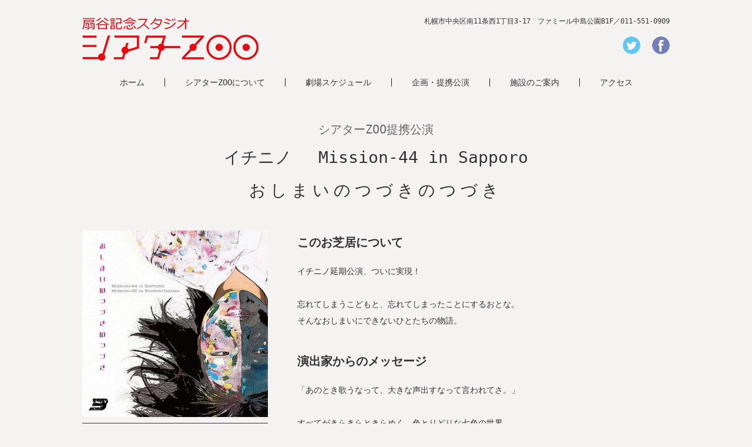

--- FILE ---
content_type: text/html; charset=UTF-8
request_url: http://www.h-paf.ne.jp/zoo/program-index/?program_id=2905
body_size: 4331
content:
<!DOCTYPE html>
<html lang="ja">
<head>
<meta charset="utf-8">
<meta http-equiv="default-style" content="Main_Style">
<meta name="viewport" content="width=1020, minimum-scale=0.1">
<meta http-equiv="X-UA-Compatible" content="IE=edge">
<!--//2016.02.05 discription customize//-->
<meta name="description" itemprop="description" content="おしまいのつづきのつづきの公演詳細情報を表示しています。" />

<link rel="canonical" href="http://www.h-paf.ne.jp/zoo/program-index/?program_id=2905" />
<title>
	おしまいのつづきのつづき | 扇谷記念スタジオ～シアターZOO</title>
<link rel="stylesheet" type="text/css" href="http://www.h-paf.ne.jp/zoo/wp-content/themes/vanguard2/style.css" title="Main_Style">
	<link rel="stylesheet" type="text/css" href="http://www.h-paf.ne.jp/zoo/wp-content/themes/vanguard2/style-page2.css">
<link rel="stylesheet" type="text/css" href="http://www.h-paf.ne.jp/zoo/wp-content/themes/vanguard2/css/common.min.css">
<link rel="shortcut icon" href="http://www.h-paf.ne.jp/zoo/wp-content/themes/vanguard2/images/favicon.ico" type="image/vnd.microsoft.icon">
<link rel="icon" href="http://www.h-paf.ne.jp/zoo/wp-content/themes/vanguard2/images/favicon.ico" type="image/vnd.microsoft.icon">
<link rel="alternate" type="application/rss+xml" title="扇谷記念スタジオ～シアターZOO &raquo; 公演情報詳細 のコメントのフィード" href="http://www.h-paf.ne.jp/zoo/program-index/feed/" />
<link rel="EditURI" type="application/rsd+xml" title="RSD" href="http://www.h-paf.ne.jp/zoo/xmlrpc.php?rsd" />
<link rel="wlwmanifest" type="application/wlwmanifest+xml" href="http://www.h-paf.ne.jp/zoo/wp-includes/wlwmanifest.xml" /> 
<meta name="generator" content="WordPress 4.1.1" />
<link rel='shortlink' href='http://www.h-paf.ne.jp/zoo/?p=108' />
<link rel="stylesheet" href="http://www.h-paf.ne.jp/zoo/wp-content/plugins/wp-page-numbers/classic/wp-page-numbers.css" type="text/css" media="screen" /></head>

<body>
<header>
	<div id="HeaderTop">
					<p id="Logo"><a href="http://www.h-paf.ne.jp/zoo/"><img src="http://www.h-paf.ne.jp/zoo/wp-content/themes/vanguard2/images/logo.png" alt="シアターZOO" width="300" height="73"></a></p>
				<div id="HeaderContents">
			<p>札幌市中央区南11条西1丁目3-17　ファミール中島公園B1F／011-551-0909</p>
			<ul id="HeaderSubNavi">
				<li><a href="https://twitter.com/theaterzoo?lang=ja" target="_blank"><img src="http://www.h-paf.ne.jp/zoo/wp-content/themes/vanguard2/images/sub_navi_twitter.png" alt="twitter" width="30" height="30"></a></li>
				<li><a href="https://www.facebook.com/theater.zoo" target="_blank"><img src="http://www.h-paf.ne.jp/zoo/wp-content/themes/vanguard2/images/sub_navi_fb.png" alt="facebook" width="30" height="30"></a></li>
			</ul>
		</div>
	</div>
	<nav id="HeaderNav">
		<ul id="GlobalNav">
			<li><a href="http://www.h-paf.ne.jp/zoo/">ホーム</a></li>
			<li><a href="http://www.h-paf.ne.jp/zoo/about">シアターZOOについて</a></li>
			<li><a href="http://www.h-paf.ne.jp/zoo/schedule">劇場スケジュール</a></li>
			<li><a href="http://www.h-paf.ne.jp/zoo/program_info">企画・提携公演</a></li>
			<li><a href="http://www.h-paf.ne.jp/zoo/guide">施設のご案内</a></li>
			<li><a href="http://www.h-paf.ne.jp/zoo/access">アクセス</a></li>
		</ul>
			</nav>
</header><link rel="stylesheet" type="text/css" href="http://www.h-paf.ne.jp/zoo/wp-content/themes/vanguard2/style-page2.css">

<main>
	<article>
		
		<div id="ProgramIndexHead">
			<h1 class="TitleStyle1" id="ContentsTitle">おしまいのつづきのつづき</h1>
			<p class="Dantai">イチニノ 　Mission-44 in Sapporo</p>
							<p class="Kanmuri">シアターZOO提携公演</p>
					</div>
		<div id="MainContents">
			<div id="ProgramTopInfo">
									<div class="Txt">
													<h2 class="TitleStyle2">このお芝居について</h2>
							<p>イチニノ延期公演、ついに実現！<br><br>忘れてしまうこどもと、忘れてしまったことにするおとな。<br>そんなおしまいにできないひとたちの物語。</p>
																			<h2 class="TitleStyle2">演出家からのメッセージ</h2>
							<p>「あのとき歌うなって、大きな声出すなって言われてさ。」<br><br>すべてがきらきらときらめく、色とりどりな七色の世界。<br>すべてがひっそりと淀んで横たわる、海の底のような世界。<br><br>２つの世界を行き来する冒険者たちは<br>失われた「　　　　　　」を求めて旅をする。<br><br>ただ笑っていられればよかったのに。<br>ただ守りたかったんだ。<br>そんなこどものころの記憶は、「忘れて」しまうもの。<br>おとなになっていき、覚えている記憶も<br>「忘れたことにして」しまうもの。<br>そんな、あのときのせんせいと、ぼくたちの記憶。<br><br>そうやってぼくたちは、おとなになりました。おしまい。<br><br>-----------------------------------------------<br>2023年1月に上演予定だった本作が、<br>延期公演として日の目を見ます。<br>イチニノ念願の札幌の舞台。ぜひお楽しみください。<br>-----------------------------------------------<br><br>※各公演の本編上演前に【オープニングアクト】を上演します。<br><br>浦とうふ店「ソウカイ」<br>モテない、冴えない、甲斐性ないと三拍子揃った残念男、五代誠。<br>そんな彼にも心を許す3人の友がいた。<br>しかし、突如現れた1人の女性の発言から彼らの関係は大きく崩れ始め…<br>今ここに、世界一どうでもいい議論が展開されるサミットのゴングが鳴った！<br><br>【 出 演 】<br>うに<br>岡崎友美<br>杉山俊介<br>夏目コムギ<br>花伊吹<br>【 STAFF 】<br>脚本　Chihiro<br>演出　ウラタツヤ<br>演出助手 秋葉ちよ、珠生実紅、山下遥華、玉井杏美（札医大演劇部）、渡部怜眞（劇団しろちゃん）</p>
											</div>
								<div class="Img">
					<img src="http://www.h-paf.ne.jp/wp-content/uploads/2023/02/230415ichinino01-316x317.jpg" alt="おしまいのつづきのつづき">
											<a href="http://www.h-paf.ne.jp/wp-content/uploads/2023/02/230415ichinino02.jpg" class="BtnStyle1 BtnColorGray FlyerBtn" target="_blank" title="おしまいのつづきのつづき フライヤー">フライヤーを見る</a>
									</div>
			</div>
			<table class="TableStyle1 NestTableNoStyle" id="ProgramTable">
				<tr>
					<th>作者</th>
					<td>前島宏一郎</td>
				</tr>								<tr>
					<th>演出</th>
					<td>前島宏一郎</td>
				</tr>				<tr>
					<th>キャスト</th>
					<td>梅木彩羽（イチニノ）<br>大図愛（オフィスニグンニイバ）<br>近藤あずさ（イチニノ）<br>近藤ゆうま（イチニノ）<br>酒井絵莉子（演劇ユニット「」）<br>佐藤ホームラン（バカバッドギター）<br>宍戸輝子（劇団クリエ）</td>
				</tr>				<tr>
					<th>スタッフ</th>
					<td>照明：赤城治利（A工房）<br>音響：前島宏一郎<br>音楽：inemuri<br>衣装：Project ICHININO<br>宣伝美術：佐藤ホームラン<br>舞台美術：米沢春花（劇団fireworks）<br>制作：小川しおり（劇団fireworks）、ウラタツヤ（浦とうふ店）、Project ICHININO</td>
				</tr>				<tr>
					<th>劇団サイト</th>
					<td><a href="https://ichinino.jimdofree.com/" target="_blank" rel="nofollow">https://ichinino.jimdofree.com/</a></td>
				</tr>								<tr>
					<th>公演日程表</th>
					<td>2023年<br>4月15日（土）19:30〜<br>4月16日（日）13:00〜</td>
				</tr>				<tr>
					<th>チケット料金</th>
					<td>全席自由<br>○一般　<br>　前売 2,500 円　/　当日 3,000円<br>○U 25割<br>　前売 1,000 円　/　当日 1,500円<br>（25歳以下の方が購入できます。）<br>○ツイン割<br>　前売 4,000 円　/　当日 4,500円<br>（25歳以上の方2名分のチケットが購入できます。）</td>
				</tr>				<tr>
					<th>チケットの取り扱い</th>
					<td>イチニノHP　チケット取り扱いフォームより<br>https://www.quartet-online.net/ticket/oshimai-sapporo<br>※取り置き予約（当日受付にてお支払い）のみの取扱となります。</td>
				</tr>				<tr>
					<th>お問い合わせ</th>
					<td>イチニノ　ichinino.office@gmail.com</td>
				</tr>				<tr>
					<th>主催</th>
					<td>イチニノ、北海道演劇財団、NPO法人札幌座くらぶ</td>
				</tr>																								<tr>
					<th>企画制作</th>
					<td>イチニノ</td>
				</tr>			</table>
			<div id="ProgramBackBtn">
				<a href="http://www.h-paf.ne.jp/zoo/program_info/" class="BtnStyle1 BtnColorGray">企画・提携公演へ戻る</a>
				<a href="http://www.h-paf.ne.jp/zoo/schedule/" class="BtnStyle1 BtnColorGray">スケジュールへ戻る</a>
			</div>
		</div>		
	</article>
</main>
<footer id="FooterArea">
			<div id="PankuzuContainer">
											<p id="Pankuzu"><a href="http://www.h-paf.ne.jp/zoo">ホーム</a>&nbsp;&gt;&nbsp;<a href="http://www.h-paf.ne.jp/zoo/schedule/">劇場スケジュール</a>&nbsp;&gt;&nbsp;おしまいのつづきのつづき</p>
					</div>
		<div id="FooterTop">
		<div id="FooterNav">
			<ul>
				<li><a href="http://www.h-paf.ne.jp/zoo/">ホーム</a></li>
				<li><a href="http://www.h-paf.ne.jp/zoo/about">シアターZOOについて</a></li>
				<li><a href="http://www.h-paf.ne.jp/zoo/about/history">沿革</a></li>
				<li><a href="http://www.h-paf.ne.jp/zoo/about/service">事業内容</a></li>
			</ul>
			<ul>
				<li><a href="http://www.h-paf.ne.jp/zoo/about/exchange">海外交流</a></li>
				<li><a href="http://www.h-paf.ne.jp/zoo/about/officer">役員</a></li>
				<li><a href="http://www.h-paf.ne.jp/zoo/about/support">SUPPORT US</a></li>
				<li><a href="http://www.h-paf.ne.jp/zoo/schedule">劇場スケジュール</a></li>
			</ul>
			<ul>
				<li><a href="http://www.h-paf.ne.jp/zoo/program_info">企画・提携公演</a></li>
				<li><a href="http://www.h-paf.ne.jp/zoo/guide">施設のご案内</a></li>
				<li><a href="http://www.h-paf.ne.jp/zoo/access">アクセス</a></li>
				<li><a href="http://www.h-paf.ne.jp/zoo/stage_news">ステージニュース</a></li>
			</ul>
		</div>
		<div id="FooterAddress">
			<p class="ZooName">扇谷記念スタジオ シアターZOO</p>
			<p>〒064-0811<br>札幌市中央区南11条西1丁目3-17　ファミール中島公園B1F</p>
			<p>TEL／011-551-0909　FAX／011-520-0712</p>
			<p><img src="http://www.h-paf.ne.jp/zoo/wp-content/themes/vanguard2/images/mail.png" alt=""></p>
		</div>
	</div>
		<div id="Copy">copyright &copy; 2015-2026 Theater ZOO all right reserved.</div>
</footer>
<aside id="PageTop">
	<a href="#"><img src="http://www.h-paf.ne.jp/zoo/wp-content/themes/vanguard2/images/pagetop.png" alt="ページの先頭へ" width="50" height="50"></a>
</aside>
<script type="text/javascript" src="http://www.h-paf.ne.jp/zoo/wp-content/themes/vanguard2/js/jquery-1.11.1.min.js"></script>
<script type="text/javascript" src="http://www.h-paf.ne.jp/zoo/wp-content/themes/vanguard2/js/setting.min.js"></script>
<script>
  (function(i,s,o,g,r,a,m){i['GoogleAnalyticsObject']=r;i[r]=i[r]||function(){
  (i[r].q=i[r].q||[]).push(arguments)},i[r].l=1*new Date();a=s.createElement(o),
  m=s.getElementsByTagName(o)[0];a.async=1;a.src=g;m.parentNode.insertBefore(a,m)
  })(window,document,'script','//www.google-analytics.com/analytics.js','ga');

  ga('create', 'UA-42091547-7', 'auto');
  ga('send', 'pageview');

</script>
</body>
</html>


--- FILE ---
content_type: text/css
request_url: http://www.h-paf.ne.jp/zoo/wp-content/themes/vanguard2/style.css
body_size: 3280
content:
@charset "utf-8";
/*   
Theme Name: Vanguard Networks co,.ltd. 2011.04
Theme URI: http://www.h-paf.ne.jp/zoo/
Description: 株式会社ヴァンガードネットワークス（http://vanguard.ne.jp）のホームページ用カスタマイズテーマ[2]です。
Author: VanguardNetworks co,. ltd.
Author URI:http://www.h-paf.ne.jp/zoo/
Version: 1.0
*/
html,body,div,span,applet,object,iframe,strong,h1,h2,h3,h4,h5,h6,blockquote,pre,a,abbr,acronym,address,big,cite,code,del,dfn,em,font,ins,kbd,q,s,samp,small,strike,sub,sup,tt,var,fieldset,form,legend,caption,tbody,tfoot,thead,table,label,tr,th,td,p,img{
	margin:0;
	padding:0;
	border:none;
}
body{
	line-height:0;
	font-size:14px;
	color:#333;
	margin:0;
	padding:0;
	overflow-y:scroll;
	font-family:"メイリオ", Meiryo, Osaka, "ＭＳ Ｐゴシック", "MS PGothic", monospace , sans-serif;
	background:#f5f2f2;
}
a{
	/*color:#333;*/
	color:#167ac6;
	text-decoration:none;
	-webkit-transition:0.2s ease-out;
	-moz-transition:0.2s ease-out;
	-ms-transition:0.2s ease-out;
	transition:0.2s ease-out;
}
a:hover{
	/*color:#7f7f7f;*/
	color:#73afdd;
}
a img{
	-webkit-transition:0.2s ease-out;
	-moz-transition:0.2s ease-out;
	-ms-transition:0.2s ease-out;
	transition:0.2s ease-out;
}
a img:hover{opacity:0.6;}
img{vertical-align:top;}
.ClearBoth{
	float:none;
	clear:both;
	width:100%;
	font-size:0;
	height:0;
	line-height:0;
	background:none;
	border:none;
	margin:0;
	padding:0;
}
/* ------ */
/* header */
/* ------ */
header{
	box-sizing:border-box;
	min-width:1020px;
	height:175px;
	position:relative;
}
header.LongHeader{height:230px;}
#HeaderTop{
	box-sizing:border-box;
	width:1020px;
	margin:0 auto;
	padding:30px 10px 0;
}
#HeaderTop:after{
	content:"";
	display:block;
	clear:both;
}
#Logo{
	float:left;
	width:320px;
}
#Logo img:hover{opacity:1;}
#HeaderMovBtn{
	float:left;
	width:240px;
	margin-top:-9px;
}
#HeaderContents{
	float:right;
	width:430px;
	line-height:1;
}
#HeaderContents p{
	font-size:12px;
	text-align:right;
	margin-bottom:20px;
}
#HeaderSubNavi{
	list-style:none;
	margin:0;
	padding:0;
	float:right;
}
#HeaderSubNavi:after{
	content:"";
	display:block;
	clear:both;
}
#HeaderSubNavi li{
	float:left;
	margin-left:20px;
	background:#fff;
	border-radius:100%;
}
#HeaderSubNavi img{
	border-radius:100%;
	opacity:0.6;
}
#HeaderSubNavi img:hover{opacity:1;}
/* --------- */
/* GlobalNav */
/* --------- */
#HeaderNav{
	position:absolute;
	top:120px;
	left:0;
	width:100%;
	height:50px;
	background:#f5f2f2;
}
#GlobalNav{
	clear:both;
	list-style:none;
	margin:0;
	padding:0;
	line-height:1;
	width:100%;
	height:40px;
	/*box*/
	display:-webkit-box;
	-webkit-box-pack:center;
	-webkit-box-align:center;
	/*flexbox*/
	display:-ms-flexbox;
	-ms-flex-pack:center;
	-ms-flex-align:center;
	/*flex*/
	display:flex;
	justify-content:center;
	align-items:center;
}
#GlobalNav li{
	border-left:1px solid #191919;
	padding:0 34px;
}
#GlobalNav li:first-child{border:none;}
#GlobalNav a{
	color:#333;
	position:relative;
}
#GlobalNav a:hover{
	color:#7f7f7f;
}
#GlobalNav a:after{
	content:"";
	display:inline-block;
	width:100%;
	height:1px;
	background:#b2b2b2;
	position:absolute;
	bottom:-2px;
	left:0;
	opacity:0;
	-webkit-transition:0.2s ease-out;
	-moz-transition:0.2s ease-out;
	-ms-transition:0.2s ease-out;
	transition:0.2s ease-out;
}
#GlobalNav a:hover:after{
	opacity:1;
	bottom:-4px;
}
#GlobalNav a.ThisPage{color:#7f7f7f;}
#GlobalNav a.ThisPage:after{
	opacity:1;
	bottom:-4px;
}
#HeaderNav.LongNav{height:80px;}
#HeaderLocalNav{
	box-sizing:border-box;
	list-style:none;
	margin:10px auto 0;
	padding:0 7.5px;
	width:1020px;
	font-size:12px;	
	position:relative;
	left:-10px;
}
#HeaderLocalNav:after{
	content:"";
	display:block;
	clear:both;
}
#HeaderLocalNav li{
	box-sizing:border-box;
	margin:5px 0 0;
	padding:0 2.5px;
	float:left;
	width:20%;
}
#HeaderLocalNav a{
	box-sizing:border-box;
	display:block;
	text-align:center;
	padding:0 1em;
	margin:0 5px;
	border:1px solid #333;
	line-height:2;
	color:#333;
	height:25px;
	line-height:25px;
}
#HeaderLocalNav a:hover{
	color:#333;
	background:#e1dada;
	text-decoration:none;
}
/* --------------- */
/* GlobalNav固定用 */
/* --------------- */
header.fixed #HeaderNav{
	position:fixed;
	top:0;
	z-index:10;
	width:100%;
	border-bottom:1px solid #d7cdcd;
}
header.fixed.LongHeader #HeaderNav{
	height:75px;
}
header.fixed #HeaderLocalNav{
	margin-top:-5px;
}
header.fixed #GlobalNav a:hover:after{
	bottom:-2px;
}
header.fixed #GlobalNav a.ThisPage:after{
	bottom:-2px;
}
/* ---- */
/* main */
/* ---- */
main{
	line-height:2;
	text-align:justify;
	text-justify:inter-ideograph;
}
.TextJustifyAuto{
	text-align:left !important;
	text-justify:auto !important;
}
main p,
main pre,
main ul{margin-bottom:25px;}
/* -------- */
/* LocalNav */
/* -------- */
.LocalNav{
	box-sizing:border-box;
	list-style:none;
	margin:0 auto 40px;
	padding:0 7.5px;
	width:1020px;
	position:relative;
	left:-10px;
}
.LocalNav:after{
	content:"";
	display:block;
	clear:both;
}
.LocalNav li{
	box-sizing:border-box;
	margin:5px 0 0;
	padding:0 2.5px;
}
.LocalNav.Column2,.LocalNav.Column3,.LocalNav.Column4,.LocalNav.Column5,.LocalNav.Column6,.LocalNav.Column7,.LocalNav.Column8{
	margin-top:-5px;
}
.LocalNav.Column2 li,.LocalNav.Column3 li,.LocalNav.Column4 li,.LocalNav.Column5 li,.LocalNav.Column6 li,.LocalNav.Column7 li,.LocalNav.Column8 li{
	float:left;
}
.LocalNav.Column2 li{width:50%;}
.LocalNav.Column3 li{width:33.333333%;}
.LocalNav.Column4 li{width:25%;}
.LocalNav.Column5 li{width:20%;}
.LocalNav.Column6 li{width:16.666666%;}
.LocalNav.Column7 li{width:14.285714%;}
.LocalNav.Column8 li{width:12.5%;}
.LocalNav.Column2 li:nth-of-type(2n+1),
.LocalNav.Column3 li:nth-of-type(3n+1),
.LocalNav.Column4 li:nth-of-type(4n+1),
.LocalNav.Column5 li:nth-of-type(5n+1),
.LocalNav.Column6 li:nth-of-type(6n+1),
.LocalNav.Column7 li:nth-of-type(7n+1),
.LocalNav.Column8 li:nth-of-type(8n+1){clear:left;}
.LocalNav a{
	display:block;
	border:1px solid #333;
	background:#6d6767;
	color:#fff;
	padding:0.25em 0;
}
.LocalNav a:hover{
	color:#fff;
	background:#a7a4a4;
	text-decoration:none;
}
/* ------------ */
/* MainContents */
/* ------------ */
#MainContents{
	box-sizing:border-box;
	width:1020px;
	padding:0 10px;
	margin:0 auto;
}
/* ------- */
/* heading */
/* ------- */
.TitleStyle1{
	font-size:28px;
	font-weight:normal;
	text-align:center;
	max-width:1000px;
	margin:50px auto 40px;
	letter-spacing:0.25em;
}
.TitleStyle1#ContentsTitle{
	margin-top:20px;
}
.TitleStyle2{
	font-size:20px;
	margin:35px 0 15px;
}
.TitleStyle3{
	font-size:18px;
	margin:35px 0 15px;
}
.TitleStyle4{
	font-size:16px;
	margin:35px 0 15px;
}
.TitleStyle5{
	font-size:14px;
	margin:35px 0 15px;
}
/* ----- */
/* table */
/* ----- */
.TableStyle1{
	border-collapse:collapse;
	margin:0 auto 25px;
}
.TableStyle1 thead{
	background:#e1dada;
}
.TableStyle1 th,
.TableStyle1 td{
	vertical-align:top;
	text-align:left;
	padding:0.75em 0.75em;
	border-bottom:1px solid #d7cdcd;
}
.TableStyle1 thead th,
.TableStyle1 thead td{
	text-align:center;
	position:relative;
	text-align:center;
}
.TableStyle1 tr th:nth-last-of-type(1),
.TableStyle1 tr td:nth-last-of-type(1){
	padding-right:0;
}
.TableStyle1 thead tr th:nth-last-of-type(1),
.TableStyle1 thead tr td:nth-last-of-type(1){
	padding-right:0.75em;
}
.TableStyle1 tr th:first-child,
.TableStyle1 tr td:first-child{
	padding-left:0;
	padding-right:0.75em;
}
.TableStyle1 thead  tr th:first-child,
.TableStyle1 thead  tr td:first-child{
	padding-left:0.75em;
}
.TableStyle1 thead th:after,
.TableStyle1 thead td:after{
	content:"";
	display:block;
	position:absolute;
	top:50%;
	left:0;
	width:1px;
	height:1em;
	background:#c3b3b3;
	margin-top:-0.5em;
}
.TableStyle1 thead th:first-child:after,
.TableStyle1 thead td:first-child:after{
	display:none;
}
.TableStyle1 table{
	border-collapse:collapse;
}
/* 入れ子のテーブルにスタイル適応させない用 */
.TableStyle1.NestTableNoStyle table{
	margin-bottom:0;
}
.TableStyle1.NestTableNoStyle table thead{
	background:none;
}
.TableStyle1.NestTableNoStyle table td,
.TableStyle1.NestTableNoStyle table th{
	padding:0;
	border:none;
}
/* ---------- */
/* ListStyle1 */
/* ---------- */
.ListStyle1{padding-left:20px;}
.ListStyle1 > li{margin-bottom:10px;}
/* -------- */
/* OlStyle1 */
/* -------- */
.OlStyle1{padding-left:20px;}
.OlStyle1 > li{margin-bottom:10px;}
/* --------- */
/* ListStyle */
/* --------- */
.ListStyleDisc{list-style:disc;}
/* --------- */
/* BtnStyle1 */
/* --------- */
.BtnStyle1{
	box-sizing:border-box;
	display:inline-block;
	padding:0 1em;
	border:1px solid #333;
	font-family:"メイリオ", Meiryo, Osaka, "ＭＳ Ｐゴシック", "MS PGothic", sans-serif;
	line-height:2;
	font-size:100%;
	color:#333;
	-webkit-transition:0.2s ease-out;
	-moz-transition:0.2s ease-out;
	-ms-transition:0.2s ease-out;
	transition:0.2s ease-out;
}
.BtnStyle1:hover{
	color:#333;
	background:#e1dada;
	text-decoration:none;
}
.BtnStyle1.BtnColorGray{
	background:#6d6767;
	color:#fff;
}
.BtnStyle1.BtnColorGray:hover{
	color:#fff;
	background:#a7a4a4;
}
/* ----- */
/* Boder */
/* ----- */
.BoderSolid{
	line-height:0;
	height:1px;
	clear:both;
	font-size:0;
	margin-right:auto;
	margin-left:auto;
	border:none;
	border-bottom:1px solid #d7cdcd;
	background:none;
}
.BoderDotted{
	line-height:0;
	height:0px;
	clear:both;
	font-size:0;
	margin-right:auto;
	margin-left:auto;
	border:none;
	border-bottom:1px dotted #c3b3b3;
	background:none;
}
/* ------------ */
/* AnchorTarget */
/* ------------ */
.AnchorTarget{
	padding-top:50px;
	margin-top:-50px;
}
/* --------- */
/* Attention */
/* --------- */
.Attention{color:#e51111;}
.AttentionIco{
	display:inline-block;
	background:#e51111;
	color:#fff;
	padding:0 0.5em;
	line-height:1.75;
}
a:hover .AttentionIco{background:#ef7070;}
.AttentionIco2{
	display:inline-block;
	background:#fff;
	color:#e51111;
	padding:0 0.5em;
	line-height:1.75;
}
a:hover .AttentionIco2{color:#ef7070;}
/* ----------- */
/* ProgramArea */
/* ----------- */
/* 使用ページ：ホーム,企画提携公演 */
#ProgramArea{
	box-sizing:border-box;
	width:1020px;
	padding:0 10px;
	margin:0 auto 50px;
}
#MainContents #ProgramArea{
	margin-bottom:-50px;
	position:relative;
	left:-10px;
}
#ProgramArea:after{
	content:"";
	display:block;
	clear:both;
}
#ProgramArea .ProgramBlock{
	width:212px;
	float:left;
	margin:0 0 50px 50px;
	text-align:center;
	position:relative;
}
#ProgramArea .ProgramBlock:nth-of-type(1),
#ProgramArea .ProgramBlock:nth-of-type(4n+1){
	margin-left:0;
	clear:left;
}
#ProgramArea .ProgramBlock *{text-align:left;}
#ProgramArea .Thumb{
	display:inline-block;
	margin-bottom:15px;
	width:212px;
	text-align:center;
}
#ProgramArea .Thumb img{max-width:100%;}
#ProgramArea h3{
	font-size:16px;
	font-weight:normal;
	margin-bottom:10px;
	line-height:1.5;
}
#ProgramArea h3 a{
	color:#333;
}
#ProgramArea .Dantai,
#ProgramArea .Date{
	color:#666;
	font-size:12px;
	margin-bottom:0;
}
#ProgramArea .Now{
	position:absolute;
	top:-2em;
	left:0;
	display:inline-block;
	padding:0 1.0em;
	background:#e51111;
	color:#fff;
	line-height:1.75;
}
/* ------- */
/* Pankuzu */
/* ------- */
#PankuzuContainer{
	background:#ebe5e5;
	min-width:1020px;
	padding:1em 0;
	margin:50px 0 0;
}
#Pankuzu{
	box-sizing:border-box;
	width:1020px;
	padding:0 10px;
	margin:0 auto;
	text-align:right;
}
/* ------ */
/* footer */
/* ------ */
footer{
	line-height:1.75;
	background:#6d6767;
	min-width:1020px;
}
#FooterTop{
	box-sizing:border-box;
	width:1020px;
	padding:30px 10px 0;
	margin:0 auto 30px;
}
#FooterTop:after{
	content:"";
	clear:both;
	display:block;
}
#FooterNav{
	box-sizing:border-box;
	float:left;
	max-width:550px;
}
#FooterNav ul{
	float:left;
	margin:0 50px 0 0;
	padding:0;
	list-style:none;
}
#FooterNav ul:nth-of-type(3){margin-right:0;}
#FooterNav li{margin-bottom:5px;}
#FooterNav li:nth-last-of-type(1){margin-bottom:0;}
#FooterNav a{color:#fff;}
#FooterNav a:hover{color:#e1dada;}
#FooterAddress{
	box-sizing:border-box;
	float:right;
	color:#fff;
	border-left:1px solid #999595;
	padding-left:50px;
	max-width:450px;
}
#FooterAddress p{margin-bottom:5px;}
#FooterAddress p:nth-last-of-type(1){
	margin-bottom:0;
	line-height:0;
}
#FooterAddress .ZooName{
	font-size:16px;
	font-weight:bold;
}
/* ---- */
/* Copy */
/* ---- */
#Copy{
	background:#494141;
	color:#fff;
	font-size:12px;
	text-align:center;
	height:50px;
	line-height:50px;
}
/* ------- */
/* PageTop */
/* ------- */
#PageTop{
    position:fixed;
    bottom:10px;
    right:10px;
	z-index:10000;
}
#PageTop a{
	display:block;
	width:52px;
	height:52px;
	border:1px solid #333;
	box-sizing:border-box;
	background-color:rgba(109,103,103,0.85);
	background-size:contain;
}
#PageTop a:hover{background:rgba(167,164,164,0.85);}
#PageTop a img:hover{opacity:1;}

--- FILE ---
content_type: text/css
request_url: http://www.h-paf.ne.jp/zoo/wp-content/themes/vanguard2/style-page2.css
body_size: 2811
content:
@charset "utf-8";

/* ▼共通指定 */

/* ▼ページ毎の指定 */

/* -------- */
/* 事業内容 */
/* -------- */
#ServiceList .ServiceBlock{
	position:relative;
	margin-bottom:25px;
	/*box*/
	display:-webkit-box;
	-webkit-box-pack:center;
	-webkit-box-align:center;
	/*flexbox*/
	display:-ms-flexbox;
	-ms-flex-pack:center;
	-ms-flex-align:center;
	/*flex*/
	display:flex;
	justify-content:center;
	align-items:center;
}
#ServiceList .ServiceBlock:before{
	content:"";
	display:block;
	width:333px;
	height:100%;
	position:absolute;
	left:0;
	top:0;
	z-index:1;
	background:#e1dada;
}
#ServiceList .ServiceBlock:after{
	content:"";
	display:block;
	width:667px;
	height:100%;
	position:absolute;
	right:0;
	top:0;
	z-index:1;
	background:#fff;
}
#ServiceList h3{
	box-sizing:border-box;
	width:333px;
	padding:1em;
	margin:0;
	font-size:16px;
	font-weight:normal;
	position:relative;
	z-index:2;
}
#ServiceList .Detail{
	box-sizing:border-box;
	width:667px;
	padding:1em;
	position:relative;
	z-index:2;
}
/* -------- */
/* 海外交流 */
/* -------- */
.ExchangeList{
	/*box*/
	display:-webkit-box;
	-webkit-box-pack:justify;
	-webkit-box-align:stretch;
	/*flexbox*/
	display:-ms-flexbox;
	-ms-flex-pack:justify;
	-ms-flex-align:stretch;
	/*flex*/
	display:flex;
	justify-content:space-between;
	align-items:stretch;
}
.ExchangeList .ExchangeBlock{
	box-sizing:border-box;
	padding:25px 15px;
	background:#e1dada;
	width:300px;
	text-align:center;
	margin-bottom:50px;
}
.ExchangeList .Img{
	display:inline-block;
	padding:10px;
	background:#fff;
}
.ExchangeList .Date{
	color:#666;
	font-size:12px;
}
.ExchangeList .Title{
	font-size:16px;
	font-weight:bold;
}
.ExchangeList p:nth-last-of-type(1){
	margin-bottom:0;
}
/* ------------ */
/* スケジュール */
/* ------------ */
#SearchBtnArea{
	width:1000px;
	display:block;
	margin-bottom:35px;
	/*box*/
	display:-webkit-box;
	-webkit-box-pack:justify;
	-webkit-box-align:center;
	/*flexbox*/
	display:-ms-flexbox;
	-ms-flex-pack:justify;
	-ms-flex-align:center;
	/*flex*/
	display:flex;
	justify-content:space-between;
	align-items:center;
}
#search_year{
	box-sizing:border-box;
	display:block;
	width:112px;
	height:36px;
	margin:0 8px 0 0;
	padding:0;
	font-size:16px;
	border:1px solid #333333;
	background:#f5f2f2;
	font-family:"メイリオ", Meiryo, Osaka, "ＭＳ Ｐゴシック", "MS PGothic", sans-serif;
}
input[type="radio"] {
	display: none;
	width:68px;
	height:36px;
}
/* ラジオボタンに対応するラベル */
input[type="radio"]+label {
	display:block;
	font-size:16px;
	border:1px solid #333333;
	color:#333333;
	text-align:center;
	cursor:pointer;
	box-sizing:border-box;	
	width:68px;
	height:36px;
	line-height:36px;
	margin:0 0 0 0px;
	padding:0;
	-webkit-transition:0.2s ease-out;
	-moz-transition:0.2s ease-out;
	-ms-transition:0.2s ease-out;
	transition:0.2s ease-out;
}
input[type="radio"]+label:hover {
	color:#333;
	background:#e1dada;
	text-decoration:none;
}
/* 選ばれているラジオボタンに対応するラベル */
input[type="radio"]:checked+label {
	background:#333333;
	color:#ffffff;
}
input[type="radio"]:checked+label:hover {opacity:0.6}
#OldScheduleBtn{
	text-align:center;
	width:100%;
	box-sizing:border-box;
	font-size:18px;
	padding:0.25em 0;
	margin-bottom:35px;
}
#Schedule{
	/*box*/
	display:-webkit-box;
	-webkit-box-pack:justify;
	/*flexbox*/
	display:-ms-flexbox;
	-ms-flex-pack:justify;
	/*flex*/
	display:flex;
	justify-content:space-between;
}
#CalendarArea{
	width:316px;
}
#CalendarArea h2{
	font-size:18px;
	text-align:center;
	color:#fff;
	font-weight:normal;
	background:#9c8181;
	padding:0.5em 0;
}
#CalendarArea table{
	margin-bottom:10px;
	width:100%;
	border-collapse:separate;
	table-layout:fixed;
	border-spacing:4px;
	background:#fff;
	position:relative;
}
#CalendarArea table:after{
	content:"";
	display:block;
	position:absolute;
	top:0;
	left:0;
	z-index:1;
	background:#e1dada;
	width:100%;
	height:1.75em;
}
#CalendarArea th,
#CalendarArea td{
	text-align:center;
	position:relative;
	z-index:2;
}
#CalendarArea th{
	font-weight:normal;
	background:#e1dada;
	line-height:1.25;
	padding-bottom:0.25em;
}
#CalendarArea th:nth-of-type(6),
#CalendarArea td:nth-of-type(6){
	color:#0060ac;
}
#CalendarArea th:nth-of-type(7),
#CalendarArea td:nth-of-type(7){
	color:#e51111;
}
#CalendarArea .KashidashiBlock{
	display:inline-block;
	text-indent:-999999px;
	/*background:#c7bcb6;*/
	background:#ebe8df;
	width:39px;
	height:27x;
	margin-right:5px;
	border:#c7bcb6 1px solid;
	box-sizing:border-box;
}
#ProLists{
	box-sizing:border-box;
	width:634px;
	background:#fff;
	padding:25px 25px;
}
#ProLists .ProBlock{
	border-bottom:1px solid #ebe5e5;
	padding:10px 90px 10px 45px;
	margin-bottom:0px;
	line-height:1.35;
	position:relative;
}
#ProLists .ProBlock:nth-last-of-type(1){
	border-bottom:none;
}
#ProLists .ColorBlock{
	content:"";
	display:block;
	width:35px;
	height:35px;
	position:absolute;
	top:12px;
	left:0;
	text-indent:-999999px;
	background:#ebe5e5;
}
#ProLists .ProBlock a{
	color:#333;
}
#ProLists .ColorBlock:hover{
	opacity:0.6;
}
#ProLists .DetailName{
	display:block;
	margin-bottom:5px;
}
#ProLists .Dantai{
	display:block;
	font-size:12px;
	color:#666;	
}
#ProLists .DetailBtn{
	display:block;
	width:80px;
	height:26px;
	line-height:26px;
	text-align:center;
	font-size:12px;
	position:absolute;
	top:50%;
	right:0;
	margin-top:-13px;
	color:#333333;
	background:#ebe5e5;
}
#ProLists .DetailBtn:hover{
	opacity:0.6;
}
/* -------------- */
/* 企画・提携公演 */
/* -------------- */
.StageNewsNavi{
	box-sizing:border-box;
	font-size:18px;
	list-style:none;
	margin:-5px 0 35px;
	padding:0;
	width:1005px;
	position:relative;
	left:-2.5px;
}
.StageNewsNavi:after{
	content:"";
	display:block;
	clear:both;
}
.StageNewsNavi li{
	box-sizing:border-box;
	width:16.666666%;
	margin:5px 0 0;
	padding:0 2.5px;
	float:left
}
.StageNewsNavi li:nth-of-type(6n+1){
	clear:left;
}
.StageNewsNavi a{
	display:block;
	padding:0 1em;
	border:1px solid #333333;
	line-height:2;
	font-size:100%;
	color:#333;
	text-align:center;
}
.StageNewsNavi a:hover{
	color:#333;
	background:#e1dada;
	text-decoration:none;
}
/* ------------ */
/* 公演情報詳細 */
/* ------------ */
#ProgramIndexHead{
	width:1000px;
	margin:0 auto;
	text-align:center;
	/*box*/
	display:-webkit-box;
	-webkit-box-orient:vertical;
	/*flexbox*/
	display:-ms-flexbox;
	-ms-flex-direction:column;
	/*flex*/
	display:flex;
	flex-direction:column;
}
#ProgramIndexHead #ContentsTitle{
	margin:0px auto 40px;
	/*box*/
	-webkit-box-ordinal-group:3;
	/*flexbox*/
	-ms-flex-order:3;
	/*flex*/
	order:3;
}
#ProgramIndexHead .Dantai{
	margin:0;
	font-size:28px;
	color:#333;
	/*box*/
	-webkit-box-ordinal-group:2;
	/*flexbox*/
	-ms-flex-order:2;
	/*flex*/
	order:2;
}
#ProgramIndexHead .Kanmuri{
	margin:25px 0 0;
	font-size:20px;
	color:#666;
	/*box*/
	-webkit-box-ordinal-group:1;
	/*flexbox*/
	-ms-flex-order:1;
	/*flex*/
	order:1;
}
#ProgramTopInfo{
	margin-bottom:50px;
	/*box*/
	display:-webkit-box;
	-webkit-box-pack:justify;
	/*flexbox*/
	display:-ms-flexbox;
	-ms-flex-pack:justify;
	/*flex*/
	display:flex;
	justify-content:space-between;
}
#ProgramTopInfo .Txt{
	width:634px;
	/*box*/
	-webkit-box-ordinal-group:2;
	/*flexbox*/
	-ms-flex-order:2;
	/*flex*/
	order:2;
}
#ProgramTopInfo h2:first-child{
	margin-top:0;
}
#ProgramTopInfo .Img{
	width:316px;
	/*box*/
	-webkit-box-ordinal-group:1;
	/*flexbox*/
	-ms-flex-order:1;
	/*flex*/
	order:1;
}
#ProgramTopInfo .Img img{
	max-width:100%;
	margin-bottom:10px;
}
#ProgramTopInfo .FlyerBtn{
	font-size:18px;
	width:100%;
	text-align:center;
	padding:0.25em 0;
}
#ProgramTable{
	width:800px;
}
#ProgramTable th{
	width:130px;
}
#ProgramTable .YouTube{
	padding:2em 0;
	text-align:center;
}
#ProgramTable .YouTube iframe{
	vertical-align:top;
}
#ProgramTable table br{
	display:none;

}
#ProgramBackBtn{
	width:800px;
	margin:0 auto;
	/*box*/
	display:-webkit-box;
	-webkit-box-pack:justify;
	/*flexbox*/
	display:-ms-flexbox;
	-ms-flex-pack:justify;
	/*flex*/
	display:flex;
	justify-content:space-between;	
}
#ProgramBackBtn a{
	font-size:18px;
	width:386px;
	text-align:center;
	padding:0.25em 0;
}
/* ------------ */
/* 施設のご案内 */
/* ------------ */
#GuideImgThum {
	margin:0;
	padding:0;
	list-style:none;
}
#GuideImgThum:after{
	content:"";
	display:block;
	clear:both;
}
#GuideImgThum li {
	float:left;
	width:300px;
	height:300px;
	margin:50px 50px 0 0;
	padding:0;
	text-align:center;
}
#GuideImgThum li:nth-of-type(1),
#GuideImgThum li:nth-of-type(2),
#GuideImgThum li:nth-of-type(3){
	margin-top:0;
}
#GuideImgThum li:nth-of-type(3n){
	margin-right:0;
}
#GuideImgThum li:nth-of-type(3n+1){
	clear:left;
}
#GuideImgThum .Thum{
	background:#e1dada;
	display:inline-block;
	height:300px;
	/*box*/
	display:-webkit-box;
	-webkit-box-pack:center;
	-webkit-box-align:center;
	/*flexbox*/
	display:-ms-flexbox;
	-ms-flex-pack:center;
	-ms-flex-align:center;
	/*flex*/
	display:flex;
	justify-content:center;
	align-items:center;
}
#GuideFlow{
	counter-reset:number;
}
#GuideFlow .FlowBlock{
	position:relative;
	border-left:45px solid #9c8181;
	margin-bottom:25px;
	/*box*/
	display:-webkit-box;
	-webkit-box-pack:center;
	-webkit-box-align:center;
	/*flexbox*/
	display:-ms-flexbox;
	-ms-flex-pack:center;
	-ms-flex-align:center;
	/*flex*/
	display:flex;
	justify-content:center;
	align-items:center;
}
#GuideFlow .FlowBlock:before{
	content:"";
	display:block;
	width:550px;
	height:100%;
	position:absolute;
	left:0;
	top:0;
	z-index:1;
	background:#e1dada;
}
#GuideFlow .FlowBlock:after{
	content:"";
	display:block;
	width:405px;
	height:100%;
	position:absolute;
	right:0;
	top:0;
	z-index:1;
	background:#fff;
}
#GuideFlow h3{
	box-sizing:border-box;
	width:550px;
	padding:1em;
	margin:0;
	font-size:16px;
	font-weight:normal;
	position:relative;
	z-index:2;
}
#GuideFlow h3:before {
	counter-increment: number;
	content: counter(number);
	display:block;
	color:#fff;
	width:45px;
	font-size:20px;
	text-align:center;
	position:absolute;
	top:50%;
	margin-top:-20px;
	left:-45px;
}
#GuideFlow .Detail{
	box-sizing:border-box;
	width:405px;
	padding:1em;
	position:relative;
	z-index:2;
}
/* -------- */
/* アクセス */
/* -------- */
.AccessArea{
	/*box*/
	display:-webkit-box;
	-webkit-box-pack:justify;
	-webkit-box-align:stretch;
	/*flexbox*/
	display:-ms-flexbox;
	-ms-flex-pack:justify;
	-ms-flex-align:stretch;
	/*flex*/
	display:flex;
	justify-content:space-between;
	align-items:stretch;
}
.AccessArea .AccessBlock{
	box-sizing:border-box;
	width:475px;
	padding:25px;
	margin-top:50px;
	background:#e1dada;
}
.AccessArea .AccessBlock h2{
	margin-top:0;
}
/* ----------------- */
/* シアターZOOサロン */
/* ----------------- */
#SalonList{
	margin:0 auto;
}
#SalonList table{
	width:100%;
}
#SalonList th{
	width:130px;
}
/* ---------------- */
/* ステージニュース */
/* ---------------- */
.StageNews{
	width:764px;
	margin:0 auto;
	/*box*/
	display:-webkit-box;
	/*flexbox*/
	display:-ms-flexbox;
	/*flex*/
	display:flex;
}
.StageNews p{
	margin:0 25px;
}
.StageNews img{
	max-width:141px;
}
/* ---------- */
/* TOPICS一覧 */
/* ---------- */
#TopicsPage .TopicsBlock{
	border-bottom: 1px solid #d7cdcd;
	padding: 10px 140px 10px 0;
	position: relative;
}
#TopicsPage .TopicsBlock:first-child{
	padding-top:0;
}
#TopicsPage .TopicsBlock:nth-last-of-type(1){
	border:none;
	margin-bottom:-10px;
}
#TopicsPage .TopicsBlock:after{
	content:"";
	display:block;
	clear:both;
}
#TopicsPage .Date{
	color:#666;
	font-size:12px;
	width:115px;
	float:left;
}
#TopicsPage .TopicsName{
	display:inline-block;
	width:745px;
	float:right;
}
#TopicsPage .DetailBtn{
	display:block;
	width:120px;
	height:28px;
	line-height:28px;
	text-align:center;
	font-size:14px;
	position:absolute;
	top:50%;
	right:0;
	margin-top:-14px;
}
/* ---------- */
/* TOPICS詳細 */
/* ---------- */
#TopicsDetailpage .Date{
	font-size:12px;
	color:#666;
	margin-bottom:15px;
	line-height:1;
}
.TopicsDetailTitle{
	font-size:18px;
	margin: 0px 0 25px;
}
.PostPreNext .Prev{
	box-sizing:border-box;
	width:100px;
	text-align:left;
	display:inline-block;
}
.PostPreNext .Next{
	box-sizing:border-box;
	width:100px;
	text-align:right;
	display:inline-block;
}
.PostPreNext a{
	display:inline-block;
	line-height:1;
}
.PostPreNext .Center{
	width:130px;
	text-align:center;
	border-right:1px solid #191919;
	border-left:1px solid #191919;
}
.PostPreNext a[rel="prev"]:before{
	content:"< ";
}
.PostPreNext a[rel="next"]:after{
	content:" >";
}

--- FILE ---
content_type: text/css
request_url: http://www.h-paf.ne.jp/zoo/wp-content/themes/vanguard2/css/common.min.css
body_size: 2318
content:
@charset "shift_jis";.float-left{float:left!important}.float-right{float:right!important}.clear-both{clear:both!important}.border-none{border:none!important}.border-top-doted{border-top:#233c00 2px dotted!important}.border-bottom-doted{border-bottom:#f60 2px dotted!important}.border-w-right{border-right:#fff 1px solid!important}.border-w-left{border-left:#fff 1px solid!important}.border-w-bottom{border-bottom:#fff 1px solid!important}.border-g-bottom{border-bottom:#233c00 1px solid!important}.border-gray-bottom-doted{border-bottom:#666 1px dotted!important}.border-gray-top-doted{border-top:#666 1px dotted!important}.border-gray-left-doted{border-left:#666 1px dotted!important}.border-green{border:1px solid #4D994D!important}.border-gray{border:1px solid #666!important}.border-gray-top{border-top:#666 1px solid!important}.border-gray-bottom{border-bottom:#666 1px solid!important}.border-gray-right{border-right:#666 1px solid!important}.border-gray-left{border-left:#666 1px solid!important}.border-gray-double{border:3px double #666!important}.border-dred-bottom{border-bottom:#960000 1px solid!important}.border-dred-3px{border:3px solid #960000!important}.border-skyblue{border:1px solid #cef!important}.border-white{border:1px solid #fff!important}.border-brown{border:1px solid #604c3f!important}.border-collapse{border-collapse:collapse!important}.border-pbrown{border:1px solid #a48b78!important}.back-green{background:#4D994D!important}.back-ygreen{background:#adcb37!important}.back-bluegreen{background:#4be0c2!important}.back-white{background:#fff!important}.back-pyellow{background:#ffffe0!important}.back-pink{background:#Fbd!important}.back-skin{background:#feefdd!important}.back-orange{background:#ffaf00!important}.back-glay{background:#666!important}.back-pglay{background:#ddd!important}.back-skyblue{background:#cef!important}.back-blue{background:#2ea2db!important}.back-brown{background:#542d05!important}.back-pbrown{background:#f2e8ce!important}.overflow-auto{overflow:auto!important}.display-block{display:block!important}.display-inlineblock{display:inline-block!important}.text-align-left{text-align:left!important}.text-align-center{text-align:center!important}.text-align-right{text-align:right!important}.v-align-top{vertical-align:top!important}.v-align-middle{vertical-align:middle!important}.v-align-bottom{vertical-align:bottom!important}.font-color-blue{color:#026!important}.font-color-skyblue{color:#0d6fb8!important}.font-color-dblue{color:#171c61!important}.font-color-green{color:#4D994D!important}.font-color-pink{color:#f69!important}.font-color-orange{color:#F60!important}.font-color-white{color:#fff!important}.font-color-gray{color:#666!important}.font-color-pgray{color:#999!important}.font-color-red{color:#c41a22!important}.font-color-dred{color:#960000!important}.font-color-orker{color:#c9a163!important}.font-color-darkblue{color:#0b3366!important}.font-bold{font-weight:700!important}.font-normal{font-weight:400!important}.fontsize-10{font-size:10px!important}.fontsize-16{font-size:16px!important}.fontsize-12{font-size:12px!important}.fontsize-14{font-size:14px!important}.fontsize-18{font-size:18px!important}.fontsize-20{font-size:20px!important}.fontsize-21{font-size:21px!important}.fontsize-24{font-size:24px!important}.fontsize-30{font-size:30px!important}.fontsize-1rem{font-size:1rem!important}.fontsize-1-5rem{font-size:1.5rem!important}.fontsize-2rem{font-size:2rem!important}.fontsize-2-5rem{font-size:2.5rem!important}.fontsize-3rem{font-size:3rem!important}.fontsize-3-5rem{font-size:3.5rem!important}.text-indent-10{text-indent:10px!important}.text-indent-15{text-indent:15px!important}.text-indent-20{text-indent:20px!important}.text-indent--15px{text-indent:-15px!important}.text-indent--20px{text-indent:-20px!important}.text-indent--30px{text-indent:-30px!important}.line-height-00{line-height:0!important}.line-height-16{line-height:16px!important}.line-height-18{line-height:18px!important}.line-height-24{line-height:24px!important}.line-height-32{line-height:32px!important}.list-style-none{list-style:none!important}.height-020{height:20px!important}.height-030{height:30px!important}.height-040{height:40px!important}.height-050{height:50px!important}.height-060{height:60px!important}.height-070{height:70px!important}.height-075{height:75px!important}.height-080{height:80px!important}.height-095{height:95px!important}.height-100{height:100px!important}.height-110{height:110px!important}.height-120{height:120px!important}.height-130{height:130px!important}.height-140{height:140px!important}.height-150{height:150px!important}.height-160{height:160px!important}.height-170{height:170px!important}.height-175{height:175px!important}.height-200{height:200px!important}.height-210{height:210px!important}.height-250{height:250px!important}.height-300{height:300px!important}.height-320{height:320px!important}.height-350{height:350px!important}.height-360{height:360px!important}.height-370{height:370px!important}.height-380{height:380px!important}.height-390{height:390px!important}.height-400{height:400px!important}.width-auto{width:auto!important}.width-100pa{width:100%!important}.width-50pa{width:50%!important}.width-10pa{width:10%!important}.width-025{width:25px!important}.width-030{width:30px!important}.width-040{width:40px!important}.width-050{width:50px!important}.width-060{width:60px!important}.width-065{width:65px!important}.width-075{width:75px!important}.width-085{width:85px!important}.width-095{width:95px!important}.width-100{width:100px!important}.width-105{width:105px!important}.width-110{width:110px!important}.width-120{width:120px!important}.width-125{width:125px!important}.width-130{width:130px!important}.width-140{width:140px!important}.width-150{width:150px!important}.width-165{width:165px!important}.width-170{width:170px!important}.width-175{width:175px!important}.width-180{width:180px!important}.width-190{width:190px!important}.width-200{width:200px!important}.width-205{width:205px!important}.width-210{width:210px!important}.width-220{width:220px!important}.width-225{width:225px!important}.width-230{width:230px!important}.width-240{width:240px!important}.width-250{width:250px!important}.width-255{width:255px!important}.width-260{width:260px!important}.width-270{width:270px!important}.width-280{width:280px!important}.width-300{width:300px!important}.width-310{width:310px!important}.width-315{width:315px!important}.width-316{width:316px!important}.width-320{width:320px!important}.width-325{width:325px!important}.width-330{width:330px!important}.width-340{width:340px!important}.width-350{width:350px!important}.width-385{width:385px!important}.width-400{width:400px!important}.width-420{width:420px!important}.width-430{width:430px!important}.width-440{width:440px!important}.width-445{width:445px!important}.width-450{width:450px!important}.width-460{width:460px!important}.width-470{width:470px!important}.width-480{width:480px!important}.width-500{width:500px!important}.width-520{width:520px!important}.width-545{width:545px!important}.width-550{width:550px!important}.width-570{width:570px!important}.width-580{width:580px!important}.width-600{width:600px!important}.width-605{width:605px!important}.width-610{width:610px!important}.width-625{width:625px!important}.width-630{width:630px!important}.width-634{width:634px!important}.width-635{width:635px!important}.width-640{width:640px!important}.width-645{width:645px!important}.width-650{width:650px!important}.width-660{width:660px!important}.width-675{width:675px!important}.width-680{width:680px!important}.width-690{width:690px!important}.width-700{width:700px!important}.width-750{width:750px!important}.width-760{width:760px!important}.width-770{width:770px!important}.width-775{width:775px!important}.width-780{width:780px!important}.width-785{width:785px!important}.width-790{width:790px!important}.width-795{width:795px!important}.width-800{width:800px!important}.width-810{width:810px!important}.width-825{width:825px!important}.width-850{width:850px!important}.width-900{width:900px!important}.width-920{width:920px!important}.width-940{width:940px!important}.width-960{width:960px!important}.width-1020{width:1020px!important}.ma-0px{margin:0!important}.ma-05px{margin:5px!important}.ma-10px{margin:10px!important}.ma-15px{margin:15px!important}.ma-t-00px{margin-top:0!important}.ma-t-05px{margin-top:5px!important}.ma-t-10px{margin-top:10px!important}.ma-t-15px{margin-top:15px!important}.ma-t-20px{margin-top:20px!important}.ma-t-25px{margin-top:25px!important}.ma-t-30px{margin-top:30px!important}.ma-t-35px{margin-top:35px!important}.ma-t-40px{margin-top:40px!important}.ma-t-45px{margin-top:45px!important}.ma-t-60px{margin-top:60px!important}.ma-t-90px{margin-top:90px!important}.ma-t-120px{margin-top:120px!important}.ma-t-150px{margin-top:150px!important}.ma-t-1em{margin-top:1em!important}.ma-t-0-5rem{margin-top:.5rem!important}.ma-t-0-75rem{margin-top:.75rem!important}.ma-t-1rem{margin-top:1rem!important}.ma-t-1-5rem{margin-top:1.5rem!important}.ma-t-2rem{margin-top:2rem!important}.ma-t-3rem{margin-top:3rem!important}.ma-t-4rem{margin-top:4rem!important}.ma-t-5rem{margin-top:5rem!important}.ma-b-00px{margin-bottom:0!important}.ma-b-05px{margin-bottom:5px!important}.ma-b-10px{margin-bottom:10px!important}.ma-b-15px{margin-bottom:15px!important}.ma-b-20px{margin-bottom:20px!important}.ma-b-25px{margin-bottom:25px!important}.ma-b-30px{margin-bottom:30px!important}.ma-b-40px{margin-bottom:40px!important}.ma-b-1em{margin-bottom:1em!important}.ma-b-1rem{margin-bottom:1rem!important}.ma-b-0-5rem{margin-bottom:.5rem!important}.ma-b-0-75rem{margin-bottom:.75rem!important}.ma-b-2rem{margin-bottom:2rem!important}.ma-b-3rem{margin-bottom:3rem!important}.ma-b-4rem{margin-bottom:4rem!important}.ma-b-5rem{margin-bottom:5rem!important}.ma-l-00px{margin-left:0!important}.ma-l-05px{margin-left:5px!important}.ma-l-10px{margin-left:10px!important}.ma-l-15px{margin-left:15px!important}.ma-l-20px{margin-left:20px!important}.ma-l-25px{margin-left:25px!important}.ma-l-30px{margin-left:30px!important}.ma-l-35px{margin-left:35px!important}.ma-l-40px{margin-left:40px!important}.ma-l-45px{margin-left:45px!important}.ma-l-50px{margin-left:50px!important}.ma-l-60px{margin-left:60px!important}.ma-l-65px{margin-left:65px!important}.ma-l-70px{margin-left:70px!important}.ma-l-75px{margin-left:75px!important}.ma-l-90px{margin-left:90px!important}.ma-l-100px{margin-left:100px!important}.ma-l-110px{margin-left:110px!important}.ma-l-685px{margin-left:685px!important}.ma-r-05px{margin-right:5px!important}.ma-r-10px{margin-right:10px!important}.ma-r-15px{margin-right:15px!important}.ma-r-20px{margin-right:20px!important}.ma-r-25px{margin-right:25px!important}.ma-r-30px{margin-right:30px!important}.ma-r-40px{margin-right:40px!important}.ma-r-50px{margin-right:50px!important}.ma-r-65px{margin-right:65px!important}.ma-r-75px{margin-right:75px!important}.ma-r-350px{margin-right:350px!important}.ma-rl-auto{margin-left:auto!important;margin-right:auto!important}.pd-0px{padding:0!important}.pd-05px{padding:5px!important}.pd-10px{padding:10px!important}.pd-15px{padding:15px!important}.pd-30px{padding:30px!important}.pd-t-05px{padding-top:5px!important}.pd-t-10px{padding-top:10px!important}.pd-t-15px{padding-top:15px!important}.pd-t-20px{padding-top:20px!important}.pd-t-25px{padding-top:25px!important}.pd-t-30px{padding-top:30px!important}.pd-t-40px{padding-top:40px!important}.pd-t-50px{padding-top:50px!important}.pd-b-05px{padding-bottom:5px!important}.pd-b-10px{padding-bottom:10px!important}.pd-b-15px{padding-bottom:15px!important}.pd-b-20px{padding-bottom:20px!important}.pd-b-25px{padding-bottom:25px!important}.pd-b-30px{padding-bottom:30px!important}.pd-b-40px{padding-bottom:40px!important}.pd-b-50px{padding-bottom:50px!important}.pd-l-0px{padding-left:0!important}.pd-l-05px{padding-left:5px!important}.pd-l-10px{padding-left:10px!important}.pd-l-15px{padding-left:15px!important}.pd-l-20px{padding-left:20px!important}.pd-l-25px{padding-left:25px!important}.pd-l-30px{padding-left:30px!important}.pd-l-35px{padding-left:35px!important}.pd-l-40px{padding-left:40px!important}.pd-l-45px{padding-left:45px!important}.pd-l-70px{padding-left:70px!important}.pd-l-75px{padding-left:75px!important}.pd-l-150px{padding-left:150px!important}.pd-r-0px{padding-right:0!important}.pd-r-05px{padding-right:5px!important}.pd-r-10px{padding-right:10px!important}.pd-r-15px{padding-right:15px!important}.pd-r-20px{padding-right:20px!important}.pd-r-25px{padding-right:25px!important}.pd-r-30px{padding-right:30px!important}

--- FILE ---
content_type: text/css
request_url: http://www.h-paf.ne.jp/zoo/wp-content/plugins/wp-page-numbers/classic/wp-page-numbers.css
body_size: 474
content:
#wp_page_numbers a,
#wp_page_numbers li,
#wp_page_numbers ul {
	padding:0;
	margin:0;
	border:none;
	text-decoration:none;
	font-weight:400;
	font-style:normal;
	list-style:none;
	text-transform:none;
	text-indent:0;
	font-variant:normal;
	text-align:left;
	line-height:12px;
	letter-spacing:0;
	word-spacing:0;
	font-size:16px;
	font-family:Arial;
}
#wp_page_numbers a,
#wp_page_numbers li.page_info {
	display:block;
	height:36px;
	line-height:36px;
	margin-right:6px;
}
#wp_page_numbers {
	margin-top:25px;
	width:100%;
	margin-bottom:25px;
}
#wp_page_numbers ul {
	width:100%;
}
#wp_page_numbers li {
	float:left;
	display:block;
	margin-bottom:6px;
}
#wp_page_numbers a {
	padding-left:.75em;
	padding-right:.75em;
	color:#333;
	border:1px solid #333;
	-webkit-transition:.2s ease-out;
	-moz-transition:.2s ease-out;
	-ms-transition:.2s ease-out;
	transition:.2s ease-out;
}
#wp_page_numbers li a:hover {
	color:#333;
	background:#e1dada;
	text-decoration:none;
}
#wp_page_numbers li.space {
	padding:6px 2px;
}
#wp_page_numbers li.first_last_page {
	font-style:italic;
}
#wp_page_numbers li.active_page a {
	border-color:#333;
	background:#333;
	color:#fff;
}
#wp_page_numbers li.active_page a:hover {
	opacity:.6;
}
#wp_page_numbers li.page_info {
	float:left;
	padding-left:.75em;
	padding-right:.75em;
	color:#333;
	font-size:16px;
	border:1px solid #333;
}


--- FILE ---
content_type: text/plain
request_url: https://www.google-analytics.com/j/collect?v=1&_v=j102&a=72021482&t=pageview&_s=1&dl=http%3A%2F%2Fwww.h-paf.ne.jp%2Fzoo%2Fprogram-index%2F%3Fprogram_id%3D2905&ul=en-us%40posix&dt=%E3%81%8A%E3%81%97%E3%81%BE%E3%81%84%E3%81%AE%E3%81%A4%E3%81%A5%E3%81%8D%E3%81%AE%E3%81%A4%E3%81%A5%E3%81%8D%20%7C%20%E6%89%87%E8%B0%B7%E8%A8%98%E5%BF%B5%E3%82%B9%E3%82%BF%E3%82%B8%E3%82%AA%EF%BD%9E%E3%82%B7%E3%82%A2%E3%82%BF%E3%83%BCZOO&sr=1280x720&vp=1280x720&_u=IEBAAEABAAAAACAAI~&jid=438427637&gjid=309090072&cid=499091224.1769781593&tid=UA-42091547-7&_gid=1826271158.1769781593&_r=1&_slc=1&z=978421806
body_size: -284
content:
2,cG-8MSHKS4TPG

--- FILE ---
content_type: text/javascript
request_url: http://www.h-paf.ne.jp/zoo/wp-content/themes/vanguard2/js/setting.min.js
body_size: 1178
content:
$(function(){$(window).on("scroll",function(){$(this).scrollTop()>115?$("header").addClass("fixed"):$("header").removeClass("fixed")})}),$(function(){var e=$("#PageTop");e.hide(),$(window).scroll(function(){$(this).scrollTop()>100?e.fadeIn():e.fadeOut()}),e.click(function(){return $("body,html").animate({scrollTop:0},300),!1})}),$(function(){$("a[href^=#]").click(function(){var e=300,t=$(this).attr("href"),n=$("#"==t||""==t?"html":t),o=n.offset().top;return $("body,html").animate({scrollTop:o},e,"swing"),!1})}),new function(){function e(){document.getElementsByTagName("body")[0].clientHeight;document.getElementById(n).style.top="0px";var e=document.getElementById(n).offsetTop,t=document.getElementById(n).offsetHeight;if(window.innerHeight)var o=window.innerHeight;else if(document.documentElement&&0!=document.documentElement.clientHeight)var o=document.documentElement.clientHeight;o>e+t&&(document.getElementById(n).style.position="relative",document.getElementById(n).style.top=o-t-e-1+"px")}function t(e,t,n){try{e.addEventListener(t,n,!1)}catch(o){e.attachEvent("on"+t,n)}}var n="FooterArea";t(window,"load",e),t(window,"load",function(){}),t(window,"resize",e)};